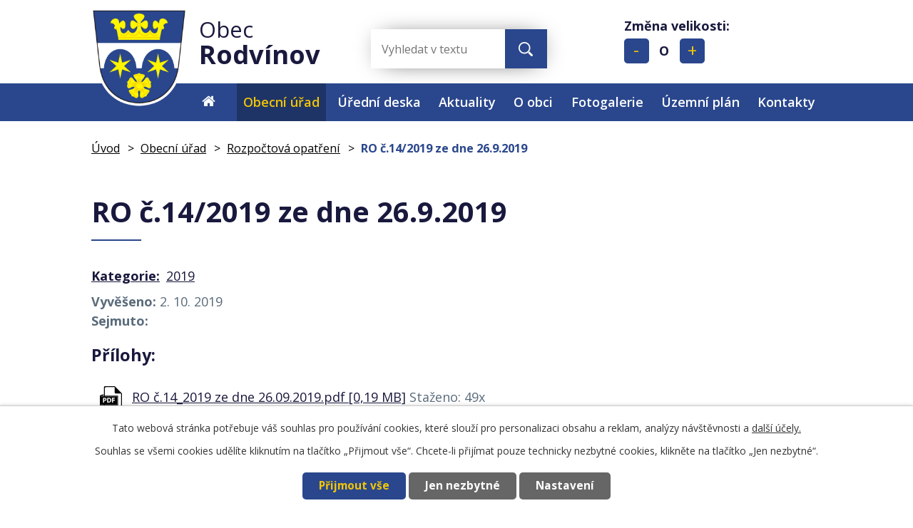

--- FILE ---
content_type: text/html; charset=utf-8
request_url: https://www.rodvinov.cz/rozpoctova-opatreni?action=detail&id=62
body_size: 6050
content:
<!DOCTYPE html>
<html lang="cs" data-lang-system="cs">
	<head>



		<!--[if IE]><meta http-equiv="X-UA-Compatible" content="IE=EDGE"><![endif]-->
			<meta name="viewport" content="width=device-width, initial-scale=1, user-scalable=yes">
			<meta http-equiv="content-type" content="text/html; charset=utf-8" />
			<meta name="robots" content="index,follow" />
			<meta name="author" content="Antee s.r.o." />
			<meta name="description" content="Obec Rodvínov se nachází v okrese Jindřichův Hradec, kraj Jihočeský." />
			<meta name="keywords" content="Rodvínov, Jindřichův Hradec, kraj Jihočeský" />
			<meta name="viewport" content="width=device-width, initial-scale=1, user-scalable=yes" />
<title>RO č.14/2019 ze dne 26.9.2019 | Obec Rodvínov</title>

		<link rel="stylesheet" type="text/css" href="https://cdn.antee.cz/jqueryui/1.8.20/css/smoothness/jquery-ui-1.8.20.custom.css?v=2" integrity="sha384-969tZdZyQm28oZBJc3HnOkX55bRgehf7P93uV7yHLjvpg/EMn7cdRjNDiJ3kYzs4" crossorigin="anonymous" />
		<link rel="stylesheet" type="text/css" href="/style.php?nid=TVZH&amp;ver=1768399196" />
		<link rel="stylesheet" type="text/css" href="/css/libs.css?ver=1768399900" />
		<link rel="stylesheet" type="text/css" href="https://cdn.antee.cz/genericons/genericons/genericons.css?v=2" integrity="sha384-DVVni0eBddR2RAn0f3ykZjyh97AUIRF+05QPwYfLtPTLQu3B+ocaZm/JigaX0VKc" crossorigin="anonymous" />

		<script src="/js/jquery/jquery-3.0.0.min.js" ></script>
		<script src="/js/jquery/jquery-migrate-3.1.0.min.js" ></script>
		<script src="/js/jquery/jquery-ui.min.js" ></script>
		<script src="/js/jquery/jquery.ui.touch-punch.min.js" ></script>
		<script src="/js/libs.min.js?ver=1768399900" ></script>
		<script src="/js/ipo.min.js?ver=1768399889" ></script>
			<script src="/js/locales/cs.js?ver=1768399196" ></script>

			<script src='https://www.google.com/recaptcha/api.js?hl=cs&render=explicit' ></script>

		<link href="/aktuality?action=atom" type="application/atom+xml" rel="alternate" title="Aktuality">
		<link href="/uredni-deska?action=atom" type="application/atom+xml" rel="alternate" title="Úřední deska">
		<link href="/rozpocet?action=atom" type="application/atom+xml" rel="alternate" title="Rozpočet">
		<link href="/rozpoctova-opatreni?action=atom" type="application/atom+xml" rel="alternate" title="Rozpočtová opatření">
		<link href="/strednedoby-vyhled-rozpoctu?action=atom" type="application/atom+xml" rel="alternate" title="Střednědobý výhled rozpočtu">
		<link href="/zaverecny-ucet?action=atom" type="application/atom+xml" rel="alternate" title="Závěrečný účet">
		<link href="/gdpr?action=atom" type="application/atom+xml" rel="alternate" title="GDPR">
		<link href="/informace-k-rozpoctum-a-zaverecnym-uctum?action=atom" type="application/atom+xml" rel="alternate" title="Informace k rozpočtům a závěrečným účtům">
<link rel="preconnect" href="https://fonts.gstatic.com/" crossorigin>
<link href="https://fonts.googleapis.com/css?family=Open+Sans:400,600,700&amp;display=fallback&amp;subset=latin-ext" rel="stylesheet">
<link href="/image.php?nid=862&amp;oid=7449721" rel="icon" type="image/png">
<link rel="shortcut icon" href="/image.php?nid=862&amp;oid=7449721">
<script>
ipo.api.live("body", function(el){
//přesun patičky
$(el).find("#ipocopyright").insertAfter("#ipocontainer");
//přidání třidy action-button
$(el).find(".backlink").addClass("action-button");
//přesun vyhledávání
$(el).find(".fulltextSearchForm").appendTo(".vyhledavani");
//změna placeholderu ve vyhledávání
$(el).find(".fulltextSearchForm input[type=text]").attr("placeholder", "Vyhledávání");
//přesun velikosti písma
$(el).find(".font-enlargement").appendTo(".velikost-pisma");
});
</script>




<link rel="preload" href="/image.php?nid=862&amp;oid=7449657" as="image">

<!-- Fulltext 2.0 -->
<script type="text/javascript">
$(document).ready(function(){
$(".fulltext").append($(".elasticSearchForm"));
});
</script>
	</head>

	<body id="page5543063" class="subpage5543063 subpage53097"
			
			data-nid="862"
			data-lid="CZ"
			data-oid="5543063"
			data-layout-pagewidth="1024"
			
			data-slideshow-timer="3"
			
						
				
				data-layout="responsive" data-viewport_width_responsive="1024"
			>



							<div id="snippet-cookiesConfirmation-euCookiesSnp">			<div id="cookieChoiceInfo" class="cookie-choices-info template_1">
					<p>Tato webová stránka potřebuje váš souhlas pro používání cookies, které slouží pro personalizaci obsahu a reklam, analýzy návštěvnosti a 
						<a class="cookie-button more" href="https://navody.antee.cz/cookies" target="_blank">další účely.</a>
					</p>
					<p>
						Souhlas se všemi cookies udělíte kliknutím na tlačítko „Přijmout vše“. Chcete-li přijímat pouze technicky nezbytné cookies, klikněte na tlačítko „Jen nezbytné“.
					</p>
				<div class="buttons">
					<a class="cookie-button action-button ajax" id="cookieChoiceButton" rel=”nofollow” href="/rozpoctova-opatreni?id=62&amp;action=detail&amp;do=cookiesConfirmation-acceptAll">Přijmout vše</a>
					<a class="cookie-button cookie-button--settings action-button ajax" rel=”nofollow” href="/rozpoctova-opatreni?id=62&amp;action=detail&amp;do=cookiesConfirmation-onlyNecessary">Jen nezbytné</a>
					<a class="cookie-button cookie-button--settings action-button ajax" rel=”nofollow” href="/rozpoctova-opatreni?id=62&amp;action=detail&amp;do=cookiesConfirmation-openSettings">Nastavení</a>
				</div>
			</div>
</div>				<div id="ipocontainer">

			<div class="menu-toggler">

				<span>Menu</span>
				<span class="genericon genericon-menu"></span>
			</div>

			<span id="back-to-top">

				<i class="fa fa-angle-up"></i>
			</span>

			<div id="ipoheader">

				<div class="header-inner__container">
	<div class="row header-inner flex-container layout-container">
		<div class="logo">
			<a title="Obec Rodvínov" href="/" class="header-logo">
				<span class="znak"><img src="/image.php?nid=862&amp;oid=7449657" alt="Znak obce"></span>
				<span class="nazev-obce">
					Obec <strong>Rodvínov</strong>
				</span>
			</a>
		</div>
		<div class="fulltext"></div>
		<div class="velikost-pisma"></div>
		<div class="header-mapa">
			<a title="Zobrazit obec na mapě" href="https://goo.gl/maps/aJcwVYcREXuDxzSU7" target="_blank" rel="noopener noreferrer">
				<span class="mapa-image"><img src="/file.php?nid=862&amp;oid=7449641" alt="Mapa"></span>
				<span class="action-button">Zobrazit mapu</span>
			</a>
		</div>
	</div>
</div>
<div class="font-enlargement">
	<h4 class="newsheader">
		Změna velikosti písma
	</h4>
	<div class="newsbody">
		<a class="font-smaller" id="font-resizer-smaller">Menší<span class="font-icon"></span></a>
		<a class="font-default" id="font-resizer-default">Standardní</a>
		<a class="font-bigger" id="font-resizer-bigger">Větší<span class="font-icon"></span></a>
	</div>
</div>
<script >

	$(document).ready(function() {
		app.index.changeFontSize(
				'ipopage',
				document.getElementById('font-resizer-smaller'),
				document.getElementById('font-resizer-default'),
				document.getElementById('font-resizer-bigger')
		);
	});
</script>
			</div>

			<div id="ipotopmenuwrapper">

				<div id="ipotopmenu">
<h4 class="hiddenMenu">Horní menu</h4>
<ul class="topmenulevel1"><li class="topmenuitem1 noborder" id="ipomenu7400621"><a href="/">Úvod</a></li><li class="topmenuitem1 active" id="ipomenu53097"><a href="/obecni-urad">Obecní úřad</a><ul class="topmenulevel2"><li class="topmenuitem2" id="ipomenu53098"><a href="/zakladni-informace">Základní informace</a></li><li class="topmenuitem2" id="ipomenu53099"><a href="/popis-uradu">Popis úřadu</a></li><li class="topmenuitem2" id="ipomenu53103"><a href="/elektronicka-podatelna">Elektronická podatelna</a></li><li class="topmenuitem2" id="ipomenu6279861"><a href="/gdpr">GDPR</a></li><li class="topmenuitem2" id="ipomenu53100"><a href="/poskytovani-informaci-prijem-podani">Poskytování informací, příjem podání</a></li><li class="topmenuitem2" id="ipomenu8082403"><a href="/povinne-zverejnovane-informace">Povinně zveřejňované informace</a></li><li class="topmenuitem2" id="ipomenu7403371"><a href="https://cro.justice.cz/" target="_blank">Registr oznámení</a></li><li class="topmenuitem2" id="ipomenu5543051"><a href="/rozpocet">Rozpočet</a></li><li class="topmenuitem2 active" id="ipomenu5543063"><a href="/rozpoctova-opatreni">Rozpočtová opatření</a></li><li class="topmenuitem2" id="ipomenu6542587"><a href="/informace-k-rozpoctum-a-zaverecnym-uctum">Informace k rozpočtům a závěrečným účtům</a></li><li class="topmenuitem2" id="ipomenu5543065"><a href="/strednedoby-vyhled-rozpoctu">Střednědobý výhled rozpočtu</a></li><li class="topmenuitem2" id="ipomenu5543067"><a href="/zaverecny-ucet">Závěrečný účet</a></li><li class="topmenuitem2" id="ipomenu53101"><a href="/vyhlasky-zakony-a-usneseni-zastupitelstva">Vyhlášky, zákony a usnesení zastupitelstva</a></li><li class="topmenuitem2" id="ipomenu7403450"><a href="/sdeleni-z-obce">Sdělení z obce</a></li><li class="topmenuitem2" id="ipomenu3958655"><a href="/verejne-zakazky">Veřejné zakázky</a></li><li class="topmenuitem2" id="ipomenu12105394"><a href="/mapovy-portal-mapotip">Mapový portál Mapotip</a></li></ul></li><li class="topmenuitem1" id="ipomenu2263286"><a href="/uredni-deska">Úřední deska</a></li><li class="topmenuitem1" id="ipomenu53171"><a href="/aktuality">Aktuality</a></li><li class="topmenuitem1" id="ipomenu7400626"><a href="/o-obci">O obci</a><ul class="topmenulevel2"><li class="topmenuitem2" id="ipomenu53173"><a href="/rodvinov-a-jindris">Rodvínov a Jindřiš</a></li><li class="topmenuitem2" id="ipomenu53447"><a href="/zajimavosti">Zajímavosti</a></li><li class="topmenuitem2" id="ipomenu53175"><a href="/knihovna">Knihovna</a></li><li class="topmenuitem2" id="ipomenu53176"><a href="/firmy-a-zivnosti">Firmy a živnosti</a></li><li class="topmenuitem2" id="ipomenu7400630"><a href="/sberny-dvur">Sběrný dvůr</a></li><li class="topmenuitem2" id="ipomenu7471986"><a href="/realizovane-projekty">Realizované projekty</a></li><li class="topmenuitem2" id="ipomenu7847062"><a href="/dotace">Dotace</a><ul class="topmenulevel3"><li class="topmenuitem3" id="ipomenu9550490"><a href="/dotace-2022">Dotace - 2022</a></li><li class="topmenuitem3" id="ipomenu10569828"><a href="/dotace-2023">Dotace - 2023</a></li><li class="topmenuitem3" id="ipomenu11530685"><a href="/dotace-2024">Dotace - 2024</a><ul class="topmenulevel4"><li class="topmenuitem4" id="ipomenu11530692"><a href="/jihocesky-kraj-2024">Jihočeský kraj 2024</a></li></ul></li><li class="topmenuitem3" id="ipomenu12050397"><a href="/dotace-2025">Dotace - 2025</a></li></ul></li></ul></li><li class="topmenuitem1" id="ipomenu3141471"><a href="/fotogalerie">Fotogalerie</a></li><li class="topmenuitem1" id="ipomenu7400627"><a href="/uzemni-plan">Územní plán</a></li><li class="topmenuitem1" id="ipomenu7400629"><a href="/kontakty">Kontakty</a></li></ul>
					<div class="cleartop"></div>
				</div>
			</div>
			<div id="ipomain">
				<div class="elasticSearchForm elasticSearch-container" id="elasticSearch-form-11544222" >
	<h4 class="newsheader">Fulltextové vyhledávání 2.0</h4>
	<div class="newsbody">
<form action="/rozpoctova-opatreni?id=62&amp;action=detail&amp;do=mainSection-elasticSearchForm-11544222-form-submit" method="post" id="frm-mainSection-elasticSearchForm-11544222-form">
<label hidden="" for="frmform-q">Fulltextové vyhledávání</label><input type="text" placeholder="Vyhledat v textu" autocomplete="off" name="q" id="frmform-q" value=""> 			<input type="submit" value="Hledat" class="action-button">
			<div class="elasticSearch-autocomplete"></div>
</form>
	</div>
</div>

<script >

	app.index.requireElasticSearchAutocomplete('frmform-q', "\/fulltextove-vyhledavani-20?do=autocomplete");
</script>

				<div id="ipomainframe">
					<div id="ipopage">
<div id="iponavigation">
	<h5 class="hiddenMenu">Drobečková navigace</h5>
	<p>
			<a href="/">Úvod</a> <span class="separator">&gt;</span>
			<a href="/obecni-urad">Obecní úřad</a> <span class="separator">&gt;</span>
			<a href="/rozpoctova-opatreni">Rozpočtová opatření</a> <span class="separator">&gt;</span>
			<span class="currentPage">RO č.14/2019 ze dne 26.9.2019</span>
	</p>

</div>
						<div class="ipopagetext">
							<div class="noticeBoard view-detail content">
								
								<h1>RO č.14/2019 ze dne 26.9.2019</h1>

<div id="snippet--flash"></div>
								
																	<hr class="cleaner">

		<div class="tags table-row auto type-tags">
		<a class="box-by-content" href="/rozpoctova-opatreni?id=62&amp;action=detail&amp;do=tagsRenderer-clearFilter" title="Ukázat vše">Kategorie:</a>
		<ul>

			<li><a href="/rozpoctova-opatreni?tagsRenderer-tag=2019&amp;id=62&amp;action=detail&amp;do=tagsRenderer-filterTag" title="Filtrovat podle 2019">2019</a></li>
		</ul>
	</div>
	<hr class="cleaner">
<div class="notice">
		<div class="dates table-row">
		<span>Vyvěšeno:</span>
2. 10. 2019	</div>
			<div class="dates table-row">
		<span>Sejmuto:</span>
	</div>
			<div class="paragraph description clearfix"></div>
</div>
<h3>Přílohy:</h3>
<div id="snippet-filesRenderer-files"><div class="files-editor">
	<ul class="files">
		<li>
			<span class="file-type file-type-pdf"></span>
			<a href="/rozpoctova-opatreni?filesRenderer-objectId=7158343&amp;id=62&amp;action=detail&amp;do=filesRenderer-download" target="_blank">RO č.14_2019 ze dne 26.09.2019.pdf [0,19 MB]</a>
			<span class="file-download-counter">

				Staženo: 49x
			</span>
		</li>
	</ul>

</div>
</div><hr class="cleaner">
<div id="snippet--uploader"></div><a class='backlink' href='/rozpoctova-opatreni'>Zpět na přehled</a>
<div class="last-updated">Naposledy změněno: 2. 10. 2019 16:01</div>
															</div>
						</div>
					</div>


					

					

					<div class="hrclear"></div>
					<div id="ipocopyright">
<div class="copyright">
	<div class="loga__container">
	<div class="row loga flex-container layout-container">
		<a title="Jihočeský kraj" href="https://www.kraj-jihocesky.cz/" target="_blank" rel="noopener noreferrer"><img src="/image.php?nid=862&amp;oid=12018487&amp;height=40" alt="Jihočeský kraj"></a>
		<a title="Portal.gov.cz" href="https://portal.gov.cz/index/" target="_blank" rel="noopener noreferrer"><img src="/image.php?nid=862&amp;oid=7470326" alt="Portal.gov.cz"></a>
		<a title="Ochrana obyvatel" href="https://www.ochranaobyvatel.cz/" target="_blank" rel="noopener noreferrer"><img src="/image.php?nid=862&amp;oid=7470323" alt="Ochrana obyvatel"></a>
		<a title="ROP - Jihozápad" href="/realizovane-projekty" target="_blank" rel="noopener noreferrer"><img src="/image.php?nid=862&amp;oid=7470337" alt="ROP - Jihozápad"></a>
	</div>
</div>
<div class="row copyright__inner flex-container">
	<div class="copy-info flex-container">
		<h3>Obec Rodvínov</h3>
		<div class="copy-adresa">
			<h4>Adresa</h4>
			<p>
				Rodvínov 72<br>
				377 01 p. Jindřichův Hradec
			</p>
		</div>
		<div class="copy-kontakt">
			<h4>Kontakt</h4>
			<p>
				<strong>Tel.: </strong><a href="tel:+420724195012">+420 724 195 012</a><span>, </span><a href="tel:+420384396269">+420 384 396 269</a>
			</p>
			<p>
				<strong>E-mail: </strong><a href="mailto:starosta@rodvinov.cz">starosta@rodvinov.cz</a>
			</p>
		</div>
	</div>
	<div class="copy-mapa">
		<a title="Zobrazit obec na mapě" href="https://goo.gl/maps/aJcwVYcREXuDxzSU7" target="_blank" rel="noopener noreferrer">
			<span class="action-button">Zobrazit na mapě</span>
		</a>
	</div>
</div>
<div class="row antee">
	<div class="layout-container">
		© 2026 Rodvínov, <a href="mailto:ou@rodvinov.cz">Kontaktovat webmastera</a>, <span id="links"><a href="/mapa-stranek">Mapa stránek</a>, <a href="/prohlaseni-o-pristupnosti">Prohlášení o přístupnosti</a></span><br>ANTEE s.r.o. - <a href="https://www.antee.cz" rel="nofollow">Tvorba webových stránek</a>, Redakční systém IPO
	</div>
</div>
</div>
					</div>
					<div id="ipostatistics">
<script >
	var _paq = _paq || [];
	_paq.push(['disableCookies']);
	_paq.push(['trackPageView']);
	_paq.push(['enableLinkTracking']);
	(function() {
		var u="https://matomo.antee.cz/";
		_paq.push(['setTrackerUrl', u+'piwik.php']);
		_paq.push(['setSiteId', 3012]);
		var d=document, g=d.createElement('script'), s=d.getElementsByTagName('script')[0];
		g.defer=true; g.async=true; g.src=u+'piwik.js'; s.parentNode.insertBefore(g,s);
	})();
</script>
<script >
	$(document).ready(function() {
		$('a[href^="mailto"]').on("click", function(){
			_paq.push(['setCustomVariable', 1, 'Click mailto','Email='+this.href.replace(/^mailto:/i,'') + ' /Page = ' +  location.href,'page']);
			_paq.push(['trackGoal', null]);
			_paq.push(['trackPageView']);
		});

		$('a[href^="tel"]').on("click", function(){
			_paq.push(['setCustomVariable', 1, 'Click telefon','Telefon='+this.href.replace(/^tel:/i,'') + ' /Page = ' +  location.href,'page']);
			_paq.push(['trackPageView']);
		});
	});
</script>
					</div>

					<div id="ipofooter">
						
					</div>
				</div>
			</div>
		</div>
	</body>
</html>


--- FILE ---
content_type: image/svg+xml
request_url: https://www.rodvinov.cz/file.php?nid=862&oid=7449641
body_size: 1888
content:
<svg xmlns="http://www.w3.org/2000/svg" width="102" height="95.736" viewBox="0 0 102 95.736">
  <g id="mapa" transform="translate(-1342 -11.256)">
    <circle id="Ellipse_6" data-name="Ellipse 6" cx="6" cy="6" r="6" transform="translate(1387 71)" fill="#f2c507"/>
    <path id="Path_66" data-name="Path 66" d="M1574.6,4467.178a10.286,10.286,0,0,0-9.034-.106l-21.211,10.121-31.488-15.024-.037-.015c-.028-.013-.056-.022-.085-.035a2.512,2.512,0,0,0-.276-.093c-.029-.008-.058-.018-.087-.023a2.494,2.494,0,0,0-.355-.058c-.028,0-.056,0-.084,0a2.674,2.674,0,0,0-.3,0l-.1.007a2.355,2.355,0,0,0-.358.064c-.026.006-.053.016-.079.023a2.43,2.43,0,0,0-.31.114c-.015.007-.031.01-.046.017l-28.972,13.824a7.761,7.761,0,0,0-4.7,6.873v62.8a7.65,7.65,0,0,0,4.481,6.767,10.286,10.286,0,0,0,9.034.106l21.212-10.121,31.488,15.024c.036.018.074.03.111.045s.083.036.126.052.1.03.152.045.075.023.114.031c.057.014.115.021.172.029.035.005.069.014.1.018.063.007.126.009.19.01.03,0,.06.005.089.005a2.494,2.494,0,0,0,.283-.016l.036-.006a1.832,1.832,0,0,0,.239-.042c.028,0,.055-.015.082-.022.062-.016.124-.033.184-.054.036-.014.071-.03.107-.044s.084-.031.125-.051l28.972-13.824a7.76,7.76,0,0,0,4.7-6.873v-62.8A7.651,7.651,0,0,0,1574.6,4467.178Zm-86.115,82.063a5.355,5.355,0,0,1-4.7-.055,3.984,3.984,0,0,1-2.334-3.523v-62.8a4.041,4.041,0,0,1,2.446-3.578l25.733-12.279v72.145Zm53.686,3.358L1514,4539.153v-72.145l28.179,13.447Zm32.545-15.857a4.042,4.042,0,0,1-2.446,3.579l-25.732,12.278v-72.144l21.142-10.089a5.357,5.357,0,0,1,4.7.056,3.983,3.983,0,0,1,2.333,3.522Z" transform="translate(-135.085 -4450.681)" fill="#abb5c4"/>
    <path id="Path_67" data-name="Path 67" d="M4525.364,131.122a18.842,18.842,0,0,0-37.684-.006c-.242,10.813,9.205,23.537,14.852,31.14,1.047,1.411,1.952,2.63,2.675,3.667a1.6,1.6,0,0,0,2.631,0c.723-1.038,1.629-2.257,2.677-3.668C4516.158,154.654,4525.6,141.933,4525.364,131.122Z" transform="translate(-3113.428 -92.814)" fill="#fff" stroke="#2a478d" stroke-width="5"/>
    <circle id="Ellipse_7" data-name="Ellipse 7" cx="8" cy="8" r="8" transform="translate(1385 33)" fill="#2a478d"/>
  </g>
</svg>
